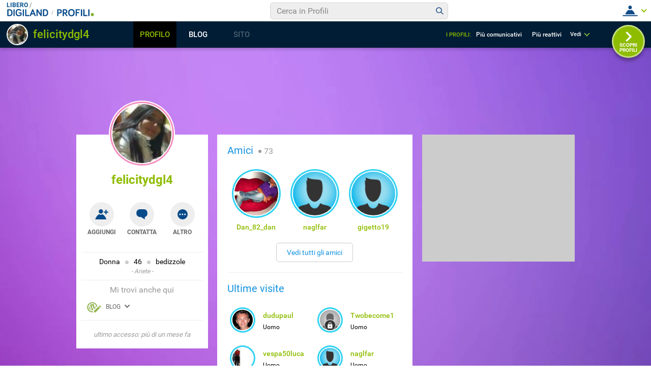

--- FILE ---
content_type: application/javascript
request_url: https://blog.libero.it/wp/wp-content/plugins/API/all_blogs/all_blogs_from_myblog_code.php?type=L&username=felicitydgl4&callback=displayUserBlogs&_=1768843994018
body_size: 337
content:
displayUserBlogs({"blog_libero" :  [{"Blog_ID":125889,"Blog_Name":"EVIVILAVITA","Blog_URL":"http:\/\/blog.libero.it\/EVIVILAVITA","New_Post":"http:\/\/blog.libero.it\/scrivi.php","Settings":"http:\/\/blog.libero.it\/gest_messaggi.php","Blog_Prefix":"","Blog_createdate":"2007-11-05 16:54:00"}],"blog_libero_wp" :  [], "blog_myblog": []})